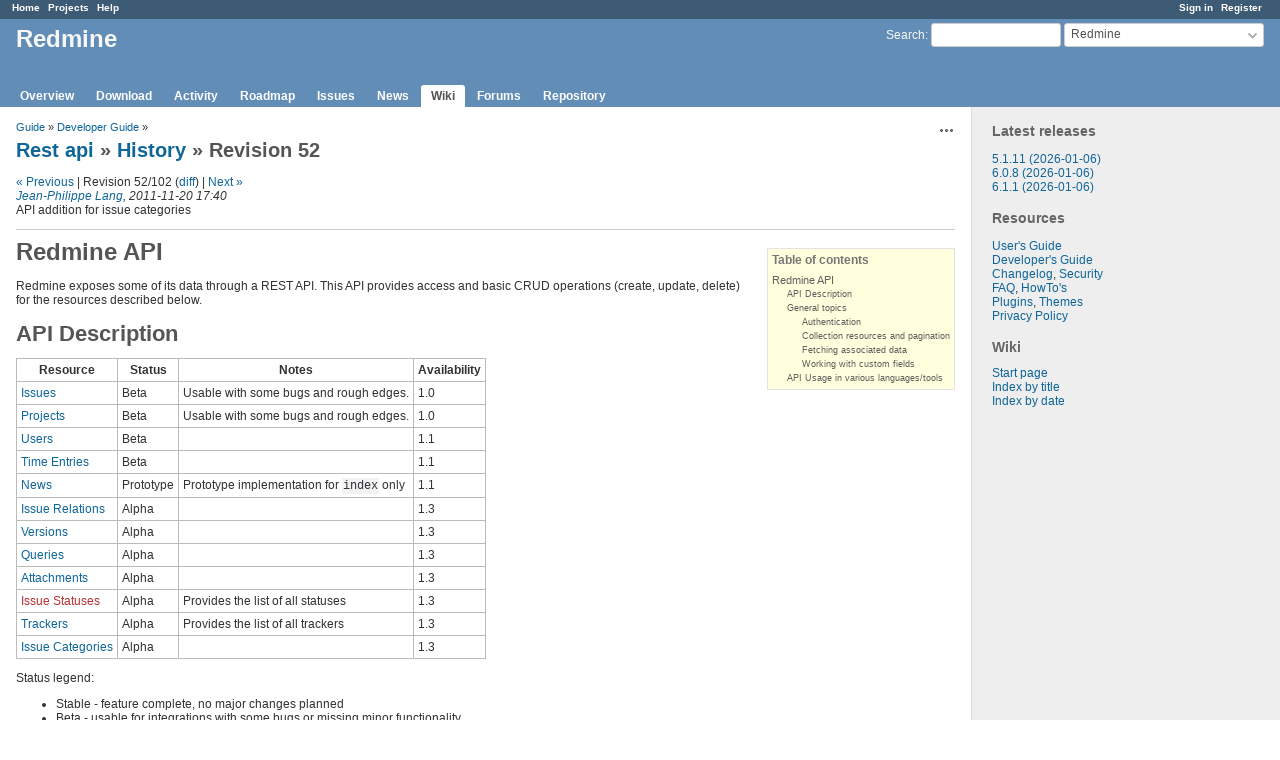

--- FILE ---
content_type: text/html; charset=utf-8
request_url: https://www.redmine.org/projects/redmine/wiki/Rest_api/52
body_size: 5749
content:
<!DOCTYPE html>
<html lang="en">
<head>
<meta charset="utf-8" />
<meta http-equiv="X-UA-Compatible" content="IE=edge"/>
<title>Revision 52 - History - Rest api - Rest api - Redmine</title>
<meta name="viewport" content="width=device-width, initial-scale=1">
<meta name="description" content="Redmine" />
<meta name="keywords" content="issue,bug,tracker" />
<meta name="csrf-param" content="authenticity_token" />
<meta name="csrf-token" content="hrpkbF/HrvfU/8deyp9ZNfP+CyVOmYQ+LY0q5N96GLecmji9+STmR6WR6FaV84uZhouEG+NI+zTgndFEPSS4og==" />
<link rel='shortcut icon' href='/favicon.ico?1679302129' />
<link rel="stylesheet" media="all" href="/stylesheets/jquery/jquery-ui-1.13.2.css?1679302129" />
<link rel="stylesheet" media="all" href="/stylesheets/tribute-5.1.3.css?1679302129" />
<link rel="stylesheet" media="all" href="/stylesheets/application.css?1679302129" />
<link rel="stylesheet" media="all" href="/stylesheets/responsive.css?1679302129" />

<script src="/javascripts/jquery-3.6.1-ui-1.13.2-ujs-5.2.8.1.js?1679302129"></script>
<script src="/javascripts/jquery-migrate-3.3.2.min.js?1679302129"></script>
<script src="/javascripts/tribute-5.1.3.min.js?1679302129"></script>
<script src="/javascripts/tablesort-5.2.1.min.js?1679302129"></script>
<script src="/javascripts/tablesort-5.2.1.number.min.js?1679302129"></script>
<script src="/javascripts/application.js?1679302129"></script>
<script src="/javascripts/responsive.js?1679302129"></script>
<script>
//<![CDATA[
$(window).on('load', function(){ warnLeavingUnsaved('The current page contains unsaved text that will be lost if you leave this page.'); });
//]]>
</script>

<script>
//<![CDATA[
rm = window.rm || {};rm.AutoComplete = rm.AutoComplete || {};rm.AutoComplete.dataSources = '{"issues":"/issues/auto_complete?project_id=redmine\u0026q=","wiki_pages":"/wiki_pages/auto_complete?project_id=redmine\u0026q="}';
//]]>
</script>

<!-- page specific tags -->
  <meta name="robots" content="noindex,follow,noarchive" />
</head>
<body class="project-redmine has-main-menu controller-wiki action-show avatars-on">

<div id="wrapper">

<div class="flyout-menu js-flyout-menu">

        <div class="flyout-menu__search">
            <form action="/projects/redmine/search" accept-charset="UTF-8" name="form-1426b552" method="get"><input name="utf8" type="hidden" value="&#x2713;" />
            <input type="hidden" name="wiki_pages" value="1" />
            <label class="search-magnifier search-magnifier--flyout" for="flyout-search">&#9906;</label>
            <input type="text" name="q" id="flyout-search" class="small js-search-input" placeholder="Search" />
</form>        </div>


        <h3>Project</h3>
        <span class="js-project-menu"></span>

    <h3>General</h3>
    <span class="js-general-menu"></span>

    <span class="js-sidebar flyout-menu__sidebar"></span>

    <h3>Profile</h3>
    <span class="js-profile-menu"></span>

</div>

<div id="wrapper2">
<div id="wrapper3">
<div id="top-menu">
    <div id="account">
        <ul><li><a class="login" href="/login">Sign in</a></li><li><a class="register" href="/account/register">Register</a></li></ul>    </div>
    
    <ul><li><a class="home" href="/">Home</a></li><li><a class="projects" href="/projects">Projects</a></li><li><a class="help" href="https://www.redmine.org/guide">Help</a></li></ul></div>

<div id="header">

    <a href="#" class="mobile-toggle-button js-flyout-menu-toggle-button"></a>

    <div id="quick-search">
        <form action="/projects/redmine/search" accept-charset="UTF-8" name="form-4f9285d3" method="get"><input name="utf8" type="hidden" value="&#x2713;" />
        <input type="hidden" name="scope" value="subprojects" />
        <input type="hidden" name="wiki_pages" value="1" />
        <label for='q'>
          <a accesskey="4" href="/projects/redmine/search?scope=subprojects">Search</a>:
        </label>
        <input type="text" name="q" id="q" size="20" class="small" accesskey="f" data-auto-complete="true" />
</form>        <div id="project-jump" class="drdn"><span class="drdn-trigger">Redmine</span><div class="drdn-content"><div class="quick-search"><input type="text" name="q" id="projects-quick-search" value="" class="autocomplete" data-automcomplete-url="/projects/autocomplete.js?jump=wiki" autocomplete="off" /></div><div class="drdn-items projects selection"></div><div class="drdn-items all-projects selection"><a href="/projects?jump=wiki">All Projects</a></div></div></div>
    </div>

    <h1><span class="current-project">Redmine</span></h1>

    <div id="main-menu" class="tabs">
        <ul><li><a class="overview" href="/projects/redmine">Overview</a></li><li><a class="download" href="/projects/redmine/wiki/Download/52">Download</a></li><li><a class="activity" href="/projects/redmine/activity">Activity</a></li><li><a class="roadmap" href="/projects/redmine/roadmap">Roadmap</a></li><li><a class="issues" href="/projects/redmine/issues">Issues</a></li><li><a class="news" href="/projects/redmine/news">News</a></li><li><a class="wiki selected" href="/projects/redmine/wiki">Wiki</a></li><li><a class="boards" href="/projects/redmine/boards">Forums</a></li><li><a class="repository" href="/projects/redmine/repository">Repository</a></li></ul>
        <div class="tabs-buttons" style="display:none;">
            <button class="tab-left" onclick="moveTabLeft(this); return false;"></button>
            <button class="tab-right" onclick="moveTabRight(this); return false;"></button>
        </div>
    </div>
</div>

<div id="main" class="">
    <div id="sidebar">
          
  <div class="wiki">
    <a name="Latest-releases"></a>
<h3 >Latest releases<a href="#Latest-releases" class="wiki-anchor">&para;</a></h3>


	<p><a class="wiki-page" href="/projects/redmine/wiki/Download">5.1.11 (2026-01-06)</a><br /><a class="wiki-page" href="/projects/redmine/wiki/Download">6.0.8 (2026-01-06)</a><br /><a class="wiki-page" href="/projects/redmine/wiki/Download">6.1.1 (2026-01-06)</a></p>


	<a name="Resources"></a>
<h3 >Resources<a href="#Resources" class="wiki-anchor">&para;</a></h3>


	<p><a class="wiki-page" href="/projects/redmine/wiki/Guide">User's Guide</a><br /><a class="wiki-page" href="/projects/redmine/wiki/Developer_Guide">Developer's Guide</a><br /><a class="wiki-page" href="/projects/redmine/wiki/Changelog">Changelog</a>, <a class="wiki-page" href="/projects/redmine/wiki/Security_Advisories">Security</a><br /><a class="wiki-page" href="/projects/redmine/wiki/FAQ">FAQ</a>, <a class="wiki-page" href="/projects/redmine/wiki/HowTos">HowTo's</a><br /><a href="/plugins">Plugins</a>, <a class="wiki-page" href="/projects/redmine/wiki/Theme_List">Themes</a><br /><a class="wiki-page" href="/projects/redmine/wiki/PrivacyPolicy">Privacy Policy</a></p>
  </div>

<h3>Wiki</h3>
<ul>
  <li><a href="/">Start page</a></li>
  <li><a href="/projects/redmine/wiki/index">Index by title</a></li>
  <li><a href="/projects/redmine/wiki/date_index">Index by date</a></li>
</ul>



		<br />
		<script type="text/javascript"><!--
		google_ad_client = "pub-0447284344517370";
		google_alternate_color = "FFFFFF";
		google_ad_width = 160;
		google_ad_height = 600;
		google_ad_format = "160x600_as";
		google_ad_type = "text_image";
		google_ad_channel = "";
		google_color_border = "EEEEEE";
		google_color_bg = "FFFFFF";
		google_color_link = "484848";
		google_color_text = "484848";
		google_color_url = "2A5685";
		//-->
		</script>
		<script type="text/javascript"
		  src="//pagead2.googlesyndication.com/pagead/show_ads.js">
		</script>
                <br />

        
    </div>

    <div id="content">
        
        <div class="contextual">


  <span class="drdn"><span class="drdn-trigger"><span class="icon-only icon-actions" title="Actions">Actions</span></span><div class="drdn-content"><div class="drdn-items">
    <a class="icon icon-history" href="/projects/redmine/wiki/Rest_api/history">History</a>


</div></div></span></div>

<p class="breadcrumb"><a href="/projects/redmine/wiki/Guide">Guide</a> » <a href="/projects/redmine/wiki/Developer_Guide">Developer Guide</a> » </p>

  <h2><a href="/projects/redmine/wiki/Rest_api">Rest api</a> &#187; <a href="/projects/redmine/wiki/Rest_api/history">History</a> &#187; Revision 52</h2>

    <p>
      <a href="/projects/redmine/wiki/Rest_api/51">« Previous</a> |
    Revision 52/102
      (<a href="/projects/redmine/wiki/Rest_api/52/diff">diff</a>)
      | <a href="/projects/redmine/wiki/Rest_api/53">Next »</a>
    <br />
    <em><a class="user active" href="/users/1">Jean-Philippe Lang</a>, 2011-11-20 17:40 </em><br />
    API addition for issue categories
    </p>
    <hr />

<div class="wiki wiki-page">
  <ul class="toc right"><li><strong>Table of contents</strong></li><li><a href="#Redmine-API">Redmine API</a><ul><li><a href="#API-Description">API Description</a></li><li><a href="#General-topics">General topics</a><ul><li><a href="#Authentication">Authentication</a></li><li><a href="#Collection-resources-and-pagination">Collection resources and pagination</a></li><li><a href="#Fetching-associated-data">Fetching associated data</a></li><li><a href="#Working-with-custom-fields">Working with custom fields</a></li></ul>
</li><li><a href="#API-Usage-in-various-languagestools">API Usage in various languages/tools</a></li></ul></li></ul>


	<a name="Redmine-API"></a>
<h1 >Redmine API<a href="#Redmine-API" class="wiki-anchor">&para;</a></h1>


	<p>Redmine exposes some of its data through a REST API. This API provides access and basic CRUD operations (create, update, delete) for the resources described below.</p>


	<a name="API-Description"></a>
<h2 >API Description<a href="#API-Description" class="wiki-anchor">&para;</a></h2>


	<table>
		<tr>
			<th>Resource                     </th>
			<th>Status     </th>
			<th>Notes  </th>
			<th>Availability</th>
		</tr>
		<tr>
			<td><a class="wiki-page" href="/projects/redmine/wiki/Rest_Issues">Issues</a>         </td>
			<td> Beta        </td>
			<td> Usable with some bugs and rough edges.  </td>
			<td> 1.0 </td>
		</tr>
		<tr>
			<td><a class="wiki-page" href="/projects/redmine/wiki/Rest_Projects">Projects</a>     </td>
			<td> Beta        </td>
			<td> Usable with some bugs and rough edges.  </td>
			<td> 1.0 </td>
		</tr>
		<tr>
			<td><a class="wiki-page" href="/projects/redmine/wiki/Rest_Users">Users</a>           </td>
			<td> Beta </td>
			<td> </td>
			<td> 1.1 </td>
		</tr>
		<tr>
			<td><a class="wiki-page" href="/projects/redmine/wiki/Rest_TimeEntries">Time Entries</a>           </td>
			<td> Beta </td>
			<td> </td>
			<td> 1.1 </td>
		</tr>
		<tr>
			<td><a class="wiki-page" href="/projects/redmine/wiki/Rest_News">News</a>             </td>
			<td> Prototype </td>
			<td> Prototype implementation for <code>index</code> only </td>
			<td> 1.1 </td>
		</tr>
		<tr>
			<td><a class="wiki-page" href="/projects/redmine/wiki/Rest_IssueRelations">Issue Relations</a>  </td>
			<td> Alpha </td>
			<td> </td>
			<td> 1.3 </td>
		</tr>
		<tr>
			<td><a class="wiki-page" href="/projects/redmine/wiki/Rest_Versions">Versions</a>  </td>
			<td> Alpha </td>
			<td> </td>
			<td> 1.3 </td>
		</tr>
		<tr>
			<td><a class="wiki-page" href="/projects/redmine/wiki/Rest_Queries">Queries</a>  </td>
			<td> Alpha </td>
			<td> </td>
			<td> 1.3 </td>
		</tr>
		<tr>
			<td><a class="wiki-page" href="/projects/redmine/wiki/Rest_Attachments">Attachments</a>  </td>
			<td> Alpha </td>
			<td> </td>
			<td> 1.3 </td>
		</tr>
		<tr>
			<td><a class="wiki-page new" href="/projects/redmine/wiki/Rest_Issue_Statuses">Issue Statuses</a>  </td>
			<td> Alpha </td>
			<td> Provides the list of all statuses </td>
			<td> 1.3 </td>
		</tr>
		<tr>
			<td><a class="wiki-page" href="/projects/redmine/wiki/Rest_Trackers">Trackers</a>  </td>
			<td> Alpha </td>
			<td> Provides the list of all trackers </td>
			<td> 1.3 </td>
		</tr>
		<tr>
			<td><a class="wiki-page" href="/projects/redmine/wiki/Rest_IssueCategories">Issue Categories</a>  </td>
			<td> Alpha </td>
			<td> </td>
			<td> 1.3 </td>
		</tr>
	</table>




	<p>Status legend:</p>


	<ul>
	<li>Stable - feature complete, no major changes planned</li>
		<li>Beta - usable for integrations with some bugs or missing minor functionality</li>
		<li>Alpha - major functionality in place, needs feedback from API users and integrators</li>
		<li>Prototype - very rough implementation, possible major breaking changes mid-version. <strong>Not recommended for integration</strong></li>
		<li>Planned - planned in a future version, depending on developer availability</li>
	</ul>


	<a name="General-topics"></a>
<h2 >General topics<a href="#General-topics" class="wiki-anchor">&para;</a></h2>


	<a name="Authentication"></a>
<h3 >Authentication<a href="#Authentication" class="wiki-anchor">&para;</a></h3>


Most of the time, the API requires authentication. To enable the API-style authentication, you have to check <strong>Enable REST API</strong> in Administration -> Settings -> Authentication. Then, authentication can be done in 2 different ways:
	<ul>
	<li>using your regular login/password via HTTP Basic authentication.</li>
		<li>using your API key which is a handy way to avoid putting a password in a script. The API key may be attached to each request in one of the following way:
	<ul>
	<li>passed in as a "key" parameter</li>
		<li>passed in as a username with a random password via HTTP Basic authentication</li>
		<li>passed in as a "X-Redmine-API-Key" HTTP header (added in Redmine 1.1.0)</li>
	</ul></li>
	</ul>


	<p>You can find your API key on your account page ( /my/account ) when logged in, on the right-hand pane of the default layout.</p>


	<a name="Collection-resources-and-pagination"></a>
<h3 >Collection resources and pagination<a href="#Collection-resources-and-pagination" class="wiki-anchor">&para;</a></h3>


	<p>The response to a GET request on a collection ressources (eg. <code>/issues.xml</code>, <code>/users.xml</code>) generally won't return all the objects available in your database. Redmine <a class="version" href="/versions/20">1.1.0</a> introduces a common way to query such ressources using the following parameters:</p>


	<ul>
	<li><code>offset</code>: the offset of the first object to retrieve</li>
		<li><code>limit</code>: the number of items to be present in the response (default is 25, maximum is 100)</li>
	</ul>


	<p>Alternatively, you can use the <code>page</code> parameter, instead of <code>offset</code>, in conjunction with <code>limit</code>.</p>


	<p>Examples:</p>


<pre>
GET /issues.xml
=&gt; returns the 25 first issues

GET /issues.xml?limit=100
=&gt; returns the 100 first issues

GET /issues.xml?offset=30&#38;limit=10
=&gt; returns 10 issues from the 30th

GET /issues.xml?page=3&#38;limit=10
=&gt; same as above
</pre>

	<p>Responses to GET requests on collection ressources provide information about the total object count available in Redmine and the offset/limit used for the response. Examples:</p>


<pre>
GET /issues.xml

&lt;issues type="array" total_count="2595" limit="25" offset="0"&gt;
  ...
&lt;/issues&gt;
</pre>

<pre>
GET /issues.json

{ "issues":[...], "total_count":2595, "limit":25, "offset":0 }
</pre>

	<p>Note: if you're using a REST client that does not support such top level attributes (total_count, limit, offset), you can set the <code>nometa</code> parameter or <code>X-Redmine-Nometa</code> HTTP header to 1 to get responses without them. Example:</p>


<pre>
GET /issues.xml?nometa=1

&lt;issues type="array"&gt;
  ...
&lt;/issues&gt;
</pre>

	<a name="Fetching-associated-data"></a>
<h3 >Fetching associated data<a href="#Fetching-associated-data" class="wiki-anchor">&para;</a></h3>


	<p>Since of <a class="version" href="/versions/20">1.1.0</a>, you have to explicitly specify the associations you want to be included in the query result by appending the <code>include</code> parameter to the query url :</p>


	<p>Example:</p>


	<p>To retrieve issue journals with its description:</p>


<pre>
GET /issues/296.xml?include=journals

&lt;issue&gt;
  &lt;id&gt;296&lt;/id&gt;
  ...
  &lt;journals type="array"&gt;
  ...
  &lt;/journals&gt;
&lt;/issue&gt;
</pre>

	<p>You can also load multiple associations using a coma separated list of items.</p>


	<p>Example:</p>


<pre>
GET /issues/296.xml?include=journals,changesets

&lt;issue&gt;
  &lt;id&gt;296&lt;/id&gt;
  ...
  &lt;journals type="array"&gt;
  ...
  &lt;/journals&gt;
  &lt;changesets type="array"&gt;
  ...
  &lt;/changesets&gt;
&lt;/issue&gt;
</pre>

	<a name="Working-with-custom-fields"></a>
<h3 >Working with custom fields<a href="#Working-with-custom-fields" class="wiki-anchor">&para;</a></h3>


	<p>Most of the Redmine objects support custom fields. Their values can be found in the <code>custom_fields</code> attributes.</p>


	<p>XML Example:</p>


<pre>
GET /issues/296.xml      # an issue with 2 custom fields

&lt;issue&gt;
  &lt;id&gt;296&lt;/id&gt;
  ...
  &lt;custom_fields type="array"&gt;
    &lt;custom_field name="Affected version" id="1"&gt;
      &lt;value&gt;1.0.1&lt;/value&gt;
    &lt;/custom_field&gt;
    &lt;custom_field name="Resolution" id="2"&gt;
      &lt;value&gt;Fixed&lt;/value&gt;
    &lt;/custom_field&gt;
  &lt;/custom_fields&gt;
&lt;/issue&gt;
</pre>

	<p>JSON Example:</p>


<pre>
GET /issues/296.json      # an issue with 2 custom fields

{"issue":
  {
    "id":8471,
    ...
    "custom_fields":
      [
        {"value":"1.0.1","name":"Affected version","id":1},
        {"value":"Fixed","name":"Resolution","id":2}
      ]
  }
}
</pre>

	<p>You can also set/change the values of the custom fields when creating/updating an object using the same syntax (except that the custom field name is not required).</p>


	<p>XML Example:</p>


<pre>
PUT /issues/296.xml

&lt;issue&gt;
  &lt;subject&gt;Updating custom fields of an issue&lt;/subject&gt;
  ...
  &lt;custom_fields type="array"&gt;
    &lt;custom_field id="1"&gt;
      &lt;value&gt;1.0.2&lt;/value&gt;
    &lt;/custom_field&gt;
    &lt;custom_field id="2"&gt;
      &lt;value&gt;Invalid&lt;/value&gt;
    &lt;/custom_field&gt;
  &lt;/custom_fields&gt;
&lt;/issue&gt;
</pre>

	<p>Note: the <code>type="array"</code> attribute on <code>custom_fields</code> XML tag is strictly required.</p>


	<p>JSON Example:</p>


<pre>
PUT /issues/296.json

{"issue":
  {
    "subject":"Updating custom fields of an issue",
    ...
    "custom_fields":
      [
        {"value":"1.0.2","id":1},
        {"value":"Invalid","id":2}
      ]
  }
}
</pre>

	<a name="API-Usage-in-various-languagestools"></a>
<h2 >API Usage in various languages/tools<a href="#API-Usage-in-various-languagestools" class="wiki-anchor">&para;</a></h2>


	<ul>
	<li><a class="wiki-page" href="/projects/redmine/wiki/Rest_api_with_ruby">Ruby</a></li>
		<li><a class="wiki-page" href="/projects/redmine/wiki/Rest_api_with_php">PHP</a></li>
		<li><a class="wiki-page" href="/projects/redmine/wiki/Rest_api_with_python">Python</a></li>
		<li><a class="wiki-page" href="/projects/redmine/wiki/Rest_api_with_java">Java</a></li>
		<li><a class="wiki-page" href="/projects/redmine/wiki/Rest_api_with_curl">cURL</a></li>
		<li><a href="http://drupal.org/project/redmine" title="currently not stable" class="external">Drupal Redmine API module, 2.x branch</a></li>
		<li><a class="wiki-page" href="/projects/redmine/wiki/Rest_api_with_csharp">.NET</a></li>
		<li><a class="wiki-page" href="/projects/redmine/wiki/Rest_api_with_delphi">Delphi</a></li>
	</ul>
</div>


<fieldset class="collapsible collapsed hide-when-print">
  <legend onclick="toggleFieldset(this);" class="icon icon-collapsed">Files (0)</legend>
  <div style="display: none;">

  

</div>
</fieldset>

<p class="wiki-update-info">
    Updated by <a class="user active" href="/users/1">Jean-Philippe Lang</a> <a title="2011-11-20 17:40" href="/projects/redmine/activity?from=2011-11-20">about 14 years</a> ago
    · <a href="/projects/redmine/wiki/Rest_api/history">52 revisions</a>
    <span class="badge badge-status-locked">locked</span>
</p>





        
        <div style="clear:both;"></div>
    </div>
</div>
<div id="footer">
    Powered by <a href="https://www.redmine.org/">Redmine</a> &copy; 2006-2023 Jean-Philippe Lang
</div>
</div>

<div id="ajax-indicator" style="display:none;"><span>Loading...</span></div>
<div id="ajax-modal" style="display:none;"></div>

</div>
</div>

</body>
</html>


--- FILE ---
content_type: text/html; charset=utf-8
request_url: https://www.google.com/recaptcha/api2/aframe
body_size: 268
content:
<!DOCTYPE HTML><html><head><meta http-equiv="content-type" content="text/html; charset=UTF-8"></head><body><script nonce="MMwkjfs8rNtSYJ_4HM_1IQ">/** Anti-fraud and anti-abuse applications only. See google.com/recaptcha */ try{var clients={'sodar':'https://pagead2.googlesyndication.com/pagead/sodar?'};window.addEventListener("message",function(a){try{if(a.source===window.parent){var b=JSON.parse(a.data);var c=clients[b['id']];if(c){var d=document.createElement('img');d.src=c+b['params']+'&rc='+(localStorage.getItem("rc::a")?sessionStorage.getItem("rc::b"):"");window.document.body.appendChild(d);sessionStorage.setItem("rc::e",parseInt(sessionStorage.getItem("rc::e")||0)+1);localStorage.setItem("rc::h",'1768665530980');}}}catch(b){}});window.parent.postMessage("_grecaptcha_ready", "*");}catch(b){}</script></body></html>